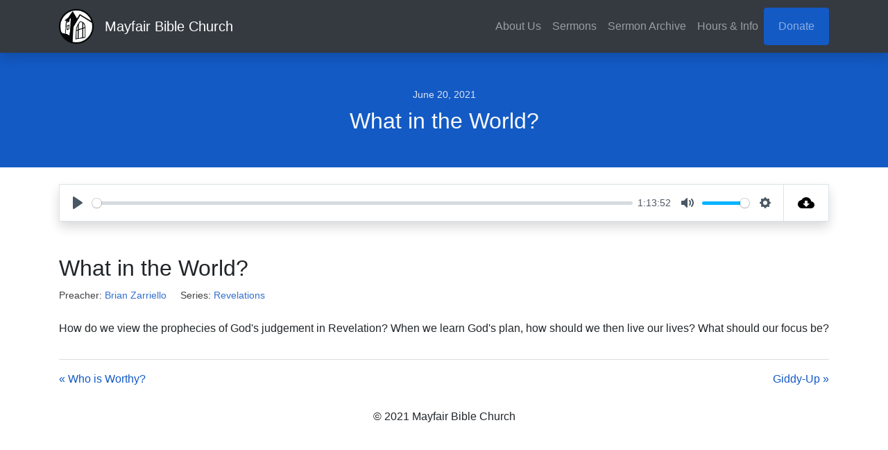

--- FILE ---
content_type: text/html; charset=UTF-8
request_url: https://www.mayfairbiblechicago.org/sermons/what-in-the-world/
body_size: 10060
content:
<!DOCTYPE html>
<html lang="en-US">
<head>
	<meta charset="UTF-8">
	<meta name="viewport" content="width=device-width, initial-scale=1, shrink-to-fit=no">
	<link rel="profile" href="https://gmpg.org/xfn/11">

	<script src="https://kit.fontawesome.com/553018eb08.js" crossorigin="anonymous"></script>
	<title>What in the World? &#8211; Mayfair Bible Church</title>
<meta name='robots' content='max-image-preview:large' />
<link rel='dns-prefetch' href='//secure.gravatar.com' />
<link rel='dns-prefetch' href='//v0.wordpress.com' />
<link rel="alternate" type="application/rss+xml" title="Mayfair Bible Church &raquo; Feed" href="https://www.mayfairbiblechicago.org/feed/" />
<link rel="alternate" type="application/rss+xml" title="Mayfair Bible Church &raquo; Comments Feed" href="https://www.mayfairbiblechicago.org/comments/feed/" />
<script type="text/javascript">
window._wpemojiSettings = {"baseUrl":"https:\/\/s.w.org\/images\/core\/emoji\/14.0.0\/72x72\/","ext":".png","svgUrl":"https:\/\/s.w.org\/images\/core\/emoji\/14.0.0\/svg\/","svgExt":".svg","source":{"concatemoji":"https:\/\/www.mayfairbiblechicago.org\/wp-includes\/js\/wp-emoji-release.min.js?ver=6.1.9"}};
/*! This file is auto-generated */
!function(e,a,t){var n,r,o,i=a.createElement("canvas"),p=i.getContext&&i.getContext("2d");function s(e,t){var a=String.fromCharCode,e=(p.clearRect(0,0,i.width,i.height),p.fillText(a.apply(this,e),0,0),i.toDataURL());return p.clearRect(0,0,i.width,i.height),p.fillText(a.apply(this,t),0,0),e===i.toDataURL()}function c(e){var t=a.createElement("script");t.src=e,t.defer=t.type="text/javascript",a.getElementsByTagName("head")[0].appendChild(t)}for(o=Array("flag","emoji"),t.supports={everything:!0,everythingExceptFlag:!0},r=0;r<o.length;r++)t.supports[o[r]]=function(e){if(p&&p.fillText)switch(p.textBaseline="top",p.font="600 32px Arial",e){case"flag":return s([127987,65039,8205,9895,65039],[127987,65039,8203,9895,65039])?!1:!s([55356,56826,55356,56819],[55356,56826,8203,55356,56819])&&!s([55356,57332,56128,56423,56128,56418,56128,56421,56128,56430,56128,56423,56128,56447],[55356,57332,8203,56128,56423,8203,56128,56418,8203,56128,56421,8203,56128,56430,8203,56128,56423,8203,56128,56447]);case"emoji":return!s([129777,127995,8205,129778,127999],[129777,127995,8203,129778,127999])}return!1}(o[r]),t.supports.everything=t.supports.everything&&t.supports[o[r]],"flag"!==o[r]&&(t.supports.everythingExceptFlag=t.supports.everythingExceptFlag&&t.supports[o[r]]);t.supports.everythingExceptFlag=t.supports.everythingExceptFlag&&!t.supports.flag,t.DOMReady=!1,t.readyCallback=function(){t.DOMReady=!0},t.supports.everything||(n=function(){t.readyCallback()},a.addEventListener?(a.addEventListener("DOMContentLoaded",n,!1),e.addEventListener("load",n,!1)):(e.attachEvent("onload",n),a.attachEvent("onreadystatechange",function(){"complete"===a.readyState&&t.readyCallback()})),(e=t.source||{}).concatemoji?c(e.concatemoji):e.wpemoji&&e.twemoji&&(c(e.twemoji),c(e.wpemoji)))}(window,document,window._wpemojiSettings);
</script>
<style type="text/css">
img.wp-smiley,
img.emoji {
	display: inline !important;
	border: none !important;
	box-shadow: none !important;
	height: 1em !important;
	width: 1em !important;
	margin: 0 0.07em !important;
	vertical-align: -0.1em !important;
	background: none !important;
	padding: 0 !important;
}
</style>
	<link rel='stylesheet' id='wp-block-library-css' href='https://www.mayfairbiblechicago.org/wp-includes/css/dist/block-library/style.min.css?ver=6.1.9' type='text/css' media='all' />
<style id='wp-block-library-inline-css' type='text/css'>
.has-text-align-justify{text-align:justify;}
</style>
<link rel='stylesheet' id='mediaelement-css' href='https://www.mayfairbiblechicago.org/wp-includes/js/mediaelement/mediaelementplayer-legacy.min.css?ver=4.2.17' type='text/css' media='all' />
<link rel='stylesheet' id='wp-mediaelement-css' href='https://www.mayfairbiblechicago.org/wp-includes/js/mediaelement/wp-mediaelement.min.css?ver=6.1.9' type='text/css' media='all' />
<link rel='stylesheet' id='classic-theme-styles-css' href='https://www.mayfairbiblechicago.org/wp-includes/css/classic-themes.min.css?ver=1' type='text/css' media='all' />
<style id='global-styles-inline-css' type='text/css'>
body{--wp--preset--color--black: #000000;--wp--preset--color--cyan-bluish-gray: #abb8c3;--wp--preset--color--white: #ffffff;--wp--preset--color--pale-pink: #f78da7;--wp--preset--color--vivid-red: #cf2e2e;--wp--preset--color--luminous-vivid-orange: #ff6900;--wp--preset--color--luminous-vivid-amber: #fcb900;--wp--preset--color--light-green-cyan: #7bdcb5;--wp--preset--color--vivid-green-cyan: #00d084;--wp--preset--color--pale-cyan-blue: #8ed1fc;--wp--preset--color--vivid-cyan-blue: #0693e3;--wp--preset--color--vivid-purple: #9b51e0;--wp--preset--gradient--vivid-cyan-blue-to-vivid-purple: linear-gradient(135deg,rgba(6,147,227,1) 0%,rgb(155,81,224) 100%);--wp--preset--gradient--light-green-cyan-to-vivid-green-cyan: linear-gradient(135deg,rgb(122,220,180) 0%,rgb(0,208,130) 100%);--wp--preset--gradient--luminous-vivid-amber-to-luminous-vivid-orange: linear-gradient(135deg,rgba(252,185,0,1) 0%,rgba(255,105,0,1) 100%);--wp--preset--gradient--luminous-vivid-orange-to-vivid-red: linear-gradient(135deg,rgba(255,105,0,1) 0%,rgb(207,46,46) 100%);--wp--preset--gradient--very-light-gray-to-cyan-bluish-gray: linear-gradient(135deg,rgb(238,238,238) 0%,rgb(169,184,195) 100%);--wp--preset--gradient--cool-to-warm-spectrum: linear-gradient(135deg,rgb(74,234,220) 0%,rgb(151,120,209) 20%,rgb(207,42,186) 40%,rgb(238,44,130) 60%,rgb(251,105,98) 80%,rgb(254,248,76) 100%);--wp--preset--gradient--blush-light-purple: linear-gradient(135deg,rgb(255,206,236) 0%,rgb(152,150,240) 100%);--wp--preset--gradient--blush-bordeaux: linear-gradient(135deg,rgb(254,205,165) 0%,rgb(254,45,45) 50%,rgb(107,0,62) 100%);--wp--preset--gradient--luminous-dusk: linear-gradient(135deg,rgb(255,203,112) 0%,rgb(199,81,192) 50%,rgb(65,88,208) 100%);--wp--preset--gradient--pale-ocean: linear-gradient(135deg,rgb(255,245,203) 0%,rgb(182,227,212) 50%,rgb(51,167,181) 100%);--wp--preset--gradient--electric-grass: linear-gradient(135deg,rgb(202,248,128) 0%,rgb(113,206,126) 100%);--wp--preset--gradient--midnight: linear-gradient(135deg,rgb(2,3,129) 0%,rgb(40,116,252) 100%);--wp--preset--duotone--dark-grayscale: url('#wp-duotone-dark-grayscale');--wp--preset--duotone--grayscale: url('#wp-duotone-grayscale');--wp--preset--duotone--purple-yellow: url('#wp-duotone-purple-yellow');--wp--preset--duotone--blue-red: url('#wp-duotone-blue-red');--wp--preset--duotone--midnight: url('#wp-duotone-midnight');--wp--preset--duotone--magenta-yellow: url('#wp-duotone-magenta-yellow');--wp--preset--duotone--purple-green: url('#wp-duotone-purple-green');--wp--preset--duotone--blue-orange: url('#wp-duotone-blue-orange');--wp--preset--font-size--small: 13px;--wp--preset--font-size--medium: 20px;--wp--preset--font-size--large: 36px;--wp--preset--font-size--x-large: 42px;--wp--preset--spacing--20: 0.44rem;--wp--preset--spacing--30: 0.67rem;--wp--preset--spacing--40: 1rem;--wp--preset--spacing--50: 1.5rem;--wp--preset--spacing--60: 2.25rem;--wp--preset--spacing--70: 3.38rem;--wp--preset--spacing--80: 5.06rem;}:where(.is-layout-flex){gap: 0.5em;}body .is-layout-flow > .alignleft{float: left;margin-inline-start: 0;margin-inline-end: 2em;}body .is-layout-flow > .alignright{float: right;margin-inline-start: 2em;margin-inline-end: 0;}body .is-layout-flow > .aligncenter{margin-left: auto !important;margin-right: auto !important;}body .is-layout-constrained > .alignleft{float: left;margin-inline-start: 0;margin-inline-end: 2em;}body .is-layout-constrained > .alignright{float: right;margin-inline-start: 2em;margin-inline-end: 0;}body .is-layout-constrained > .aligncenter{margin-left: auto !important;margin-right: auto !important;}body .is-layout-constrained > :where(:not(.alignleft):not(.alignright):not(.alignfull)){max-width: var(--wp--style--global--content-size);margin-left: auto !important;margin-right: auto !important;}body .is-layout-constrained > .alignwide{max-width: var(--wp--style--global--wide-size);}body .is-layout-flex{display: flex;}body .is-layout-flex{flex-wrap: wrap;align-items: center;}body .is-layout-flex > *{margin: 0;}:where(.wp-block-columns.is-layout-flex){gap: 2em;}.has-black-color{color: var(--wp--preset--color--black) !important;}.has-cyan-bluish-gray-color{color: var(--wp--preset--color--cyan-bluish-gray) !important;}.has-white-color{color: var(--wp--preset--color--white) !important;}.has-pale-pink-color{color: var(--wp--preset--color--pale-pink) !important;}.has-vivid-red-color{color: var(--wp--preset--color--vivid-red) !important;}.has-luminous-vivid-orange-color{color: var(--wp--preset--color--luminous-vivid-orange) !important;}.has-luminous-vivid-amber-color{color: var(--wp--preset--color--luminous-vivid-amber) !important;}.has-light-green-cyan-color{color: var(--wp--preset--color--light-green-cyan) !important;}.has-vivid-green-cyan-color{color: var(--wp--preset--color--vivid-green-cyan) !important;}.has-pale-cyan-blue-color{color: var(--wp--preset--color--pale-cyan-blue) !important;}.has-vivid-cyan-blue-color{color: var(--wp--preset--color--vivid-cyan-blue) !important;}.has-vivid-purple-color{color: var(--wp--preset--color--vivid-purple) !important;}.has-black-background-color{background-color: var(--wp--preset--color--black) !important;}.has-cyan-bluish-gray-background-color{background-color: var(--wp--preset--color--cyan-bluish-gray) !important;}.has-white-background-color{background-color: var(--wp--preset--color--white) !important;}.has-pale-pink-background-color{background-color: var(--wp--preset--color--pale-pink) !important;}.has-vivid-red-background-color{background-color: var(--wp--preset--color--vivid-red) !important;}.has-luminous-vivid-orange-background-color{background-color: var(--wp--preset--color--luminous-vivid-orange) !important;}.has-luminous-vivid-amber-background-color{background-color: var(--wp--preset--color--luminous-vivid-amber) !important;}.has-light-green-cyan-background-color{background-color: var(--wp--preset--color--light-green-cyan) !important;}.has-vivid-green-cyan-background-color{background-color: var(--wp--preset--color--vivid-green-cyan) !important;}.has-pale-cyan-blue-background-color{background-color: var(--wp--preset--color--pale-cyan-blue) !important;}.has-vivid-cyan-blue-background-color{background-color: var(--wp--preset--color--vivid-cyan-blue) !important;}.has-vivid-purple-background-color{background-color: var(--wp--preset--color--vivid-purple) !important;}.has-black-border-color{border-color: var(--wp--preset--color--black) !important;}.has-cyan-bluish-gray-border-color{border-color: var(--wp--preset--color--cyan-bluish-gray) !important;}.has-white-border-color{border-color: var(--wp--preset--color--white) !important;}.has-pale-pink-border-color{border-color: var(--wp--preset--color--pale-pink) !important;}.has-vivid-red-border-color{border-color: var(--wp--preset--color--vivid-red) !important;}.has-luminous-vivid-orange-border-color{border-color: var(--wp--preset--color--luminous-vivid-orange) !important;}.has-luminous-vivid-amber-border-color{border-color: var(--wp--preset--color--luminous-vivid-amber) !important;}.has-light-green-cyan-border-color{border-color: var(--wp--preset--color--light-green-cyan) !important;}.has-vivid-green-cyan-border-color{border-color: var(--wp--preset--color--vivid-green-cyan) !important;}.has-pale-cyan-blue-border-color{border-color: var(--wp--preset--color--pale-cyan-blue) !important;}.has-vivid-cyan-blue-border-color{border-color: var(--wp--preset--color--vivid-cyan-blue) !important;}.has-vivid-purple-border-color{border-color: var(--wp--preset--color--vivid-purple) !important;}.has-vivid-cyan-blue-to-vivid-purple-gradient-background{background: var(--wp--preset--gradient--vivid-cyan-blue-to-vivid-purple) !important;}.has-light-green-cyan-to-vivid-green-cyan-gradient-background{background: var(--wp--preset--gradient--light-green-cyan-to-vivid-green-cyan) !important;}.has-luminous-vivid-amber-to-luminous-vivid-orange-gradient-background{background: var(--wp--preset--gradient--luminous-vivid-amber-to-luminous-vivid-orange) !important;}.has-luminous-vivid-orange-to-vivid-red-gradient-background{background: var(--wp--preset--gradient--luminous-vivid-orange-to-vivid-red) !important;}.has-very-light-gray-to-cyan-bluish-gray-gradient-background{background: var(--wp--preset--gradient--very-light-gray-to-cyan-bluish-gray) !important;}.has-cool-to-warm-spectrum-gradient-background{background: var(--wp--preset--gradient--cool-to-warm-spectrum) !important;}.has-blush-light-purple-gradient-background{background: var(--wp--preset--gradient--blush-light-purple) !important;}.has-blush-bordeaux-gradient-background{background: var(--wp--preset--gradient--blush-bordeaux) !important;}.has-luminous-dusk-gradient-background{background: var(--wp--preset--gradient--luminous-dusk) !important;}.has-pale-ocean-gradient-background{background: var(--wp--preset--gradient--pale-ocean) !important;}.has-electric-grass-gradient-background{background: var(--wp--preset--gradient--electric-grass) !important;}.has-midnight-gradient-background{background: var(--wp--preset--gradient--midnight) !important;}.has-small-font-size{font-size: var(--wp--preset--font-size--small) !important;}.has-medium-font-size{font-size: var(--wp--preset--font-size--medium) !important;}.has-large-font-size{font-size: var(--wp--preset--font-size--large) !important;}.has-x-large-font-size{font-size: var(--wp--preset--font-size--x-large) !important;}
.wp-block-navigation a:where(:not(.wp-element-button)){color: inherit;}
:where(.wp-block-columns.is-layout-flex){gap: 2em;}
.wp-block-pullquote{font-size: 1.5em;line-height: 1.6;}
</style>
<link rel='stylesheet' id='contact-form-7-css' href='https://www.mayfairbiblechicago.org/wp-content/plugins/contact-form-7/includes/css/styles.css?ver=5.7.4' type='text/css' media='all' />
<link rel='stylesheet' id='wpfc-sm-styles-css' href='https://www.mayfairbiblechicago.org/wp-content/plugins/sermon-manager-for-wordpress/assets/css/sermon.min.css?ver=2.17.0' type='text/css' media='all' />
<link rel='stylesheet' id='dashicons-css' href='https://www.mayfairbiblechicago.org/wp-includes/css/dashicons.min.css?ver=6.1.9' type='text/css' media='all' />
<link rel='stylesheet' id='wpfc-sm-plyr-css-css' href='https://www.mayfairbiblechicago.org/wp-content/plugins/sermon-manager-for-wordpress/assets/vendor/css/plyr.min.css?ver=3.4.7' type='text/css' media='all' />
<link rel='stylesheet' id='child-understrap-styles-css' href='https://www.mayfairbiblechicago.org/wp-content/themes/understrap-child/css/child-theme.min.css?ver=0.5.3' type='text/css' media='all' />
<link rel='stylesheet' id='social-logos-css' href='https://www.mayfairbiblechicago.org/wp-content/plugins/jetpack/_inc/social-logos/social-logos.min.css?ver=11.8.6' type='text/css' media='all' />
<link rel='stylesheet' id='jetpack_css-css' href='https://www.mayfairbiblechicago.org/wp-content/plugins/jetpack/css/jetpack.css?ver=11.8.6' type='text/css' media='all' />
<link rel='stylesheet' id='podpress_frontend_styles-css' href='https://www.mayfairbiblechicago.org/wp-content/plugins/podpress/style/podpress.css?ver=6.1.9' type='text/css' media='all' />
<script type="text/javascript">
//<![CDATA[
var podpressL10 = {
	openblogagain : 'back to:',
	theblog : 'the blog',
	close : 'close',
	playbutton : 'Play &gt;'
}
//]]>
</script>
<script type="text/javascript" src="https://www.mayfairbiblechicago.org/wp-content/plugins/podpress/players/1pixelout/1pixelout_audio-player.js"></script>
<script type="text/javascript">//<![CDATA[
	var podPressPlayerFile = "1pixelout_player.swf";
	var podPressPopupPlayerOpt = new Object();
	podPressPopupPlayerOpt["lefticon"] = "333333";
	podPressPopupPlayerOpt["leftbg"] = "CCCCCC";
	podPressPopupPlayerOpt["volslider"] = "666666";
	podPressPopupPlayerOpt["voltrack"] = "FFFFFF";
	podPressPopupPlayerOpt["text"] = "333333";
	podPressPopupPlayerOpt["tracker"] = "DDDDDD";
	podPressPopupPlayerOpt["slider"] = "666666";
	podPressPopupPlayerOpt["loader"] = "009900";
	podPressPopupPlayerOpt["track"] = "FFFFFF";
	podPressPopupPlayerOpt["border"] = "CCCCCC";
	podPressPopupPlayerOpt["bg"] = "E5E5E5";
	podPressPopupPlayerOpt["skip"] = "666666";
	podPressPopupPlayerOpt["righticon"] = "333333";
	podPressPopupPlayerOpt["righticonhover"] = "FFFFFF";
	podPressPopupPlayerOpt["rightbg"] = "B4B4B4";
	podPressPopupPlayerOpt["rightbghover"] = "999999";
	podPressPopupPlayerOpt["initialvolume"] = "70";
	podPressPopupPlayerOpt["buffer"] = "5";
	podPressPopupPlayerOpt["checkpolicy"] = "no";
	podPressPopupPlayerOpt["animation"] = "yes";
	podPressPopupPlayerOpt["remaining"] = "no";
	podpressAudioPlayer.setup("https://www.mayfairbiblechicago.org/wp-content/plugins/podpress/players/1pixelout/" + podPressPlayerFile, {lefticon:"333333", leftbg:"CCCCCC", volslider:"666666", voltrack:"FFFFFF", text:"333333", tracker:"DDDDDD", slider:"666666", loader:"009900", track:"FFFFFF", border:"CCCCCC", bg:"E5E5E5", skip:"666666", righticon:"333333", righticonhover:"FFFFFF", rightbg:"B4B4B4", rightbghover:"999999", initialvolume:"70", buffer:"5", checkpolicy:"no", animation:"yes", remaining:"no",  pagebg:"FFFFFF", transparentpagebg:"yes", encode: "no"} );
//]]></script>
<script type="text/javascript">//<![CDATA[
var podPressBlogURL = "https://www.mayfairbiblechicago.org/";
var podPressBackendURL = "https://www.mayfairbiblechicago.org/wp-content/plugins/podpress/";
var podPressDefaultPreviewImage = "https://www.mayfairbiblechicago.org/wp-content/uploads/2012/05/P1780422.jpg";
var podPressMP3PlayerWrapper = false;
var podPress_cortado_signed = false;
var podPressOverwriteTitleandArtist = false;
var podPressHTML5 = true;
var podPressHTML5sec = "2ebe1f1872";
var podPressHTML5_showplayersdirectly = true;
var podPressText_PlayNow = "Play Now";
var podPressText_HidePlayer = "Hide Player";
//]]></script>
<script type='text/javascript' src='https://www.mayfairbiblechicago.org/wp-includes/js/jquery/jquery.min.js?ver=3.6.1' id='jquery-core-js'></script>
<script type='text/javascript' src='https://www.mayfairbiblechicago.org/wp-includes/js/jquery/jquery-migrate.min.js?ver=3.3.2' id='jquery-migrate-js'></script>
<script type='text/javascript' src='https://www.mayfairbiblechicago.org/wp-content/plugins/sermon-manager-for-wordpress/assets/vendor/js/plyr.polyfilled.min.js?ver=3.4.7' id='wpfc-sm-plyr-js'></script>
<script type='text/javascript' id='wpfc-sm-plyr-loader-js-extra'>
/* <![CDATA[ */
var sm_data = {"debug":"0","use_native_player_safari":"0"};
/* ]]> */
</script>
<script type='text/javascript' src='https://www.mayfairbiblechicago.org/wp-content/plugins/sermon-manager-for-wordpress/assets/js/plyr.min.js?ver=2.17.0' id='wpfc-sm-plyr-loader-js'></script>
<script type='text/javascript' id='wpfc-sm-verse-script-js-extra'>
/* <![CDATA[ */
var verse = {"bible_version":"ESV","language":"en_US"};
/* ]]> */
</script>
<script type='text/javascript' src='https://www.mayfairbiblechicago.org/wp-content/plugins/sermon-manager-for-wordpress/assets/vendor/js/verse.js?ver=2.17.0' id='wpfc-sm-verse-script-js'></script>
<script type='text/javascript' src='https://www.mayfairbiblechicago.org/wp-content/plugins/podpress/js/podpress.js?ver=6.1.9' id='podpress_frontend_script-js'></script>
<link rel="https://api.w.org/" href="https://www.mayfairbiblechicago.org/wp-json/" /><link rel="alternate" type="application/json" href="https://www.mayfairbiblechicago.org/wp-json/wp/v2/wpfc_sermon/2886" /><link rel="EditURI" type="application/rsd+xml" title="RSD" href="https://www.mayfairbiblechicago.org/xmlrpc.php?rsd" />
<link rel="wlwmanifest" type="application/wlwmanifest+xml" href="https://www.mayfairbiblechicago.org/wp-includes/wlwmanifest.xml" />
<link rel="canonical" href="https://www.mayfairbiblechicago.org/sermons/what-in-the-world/" />
<link rel="alternate" type="application/json+oembed" href="https://www.mayfairbiblechicago.org/wp-json/oembed/1.0/embed?url=https%3A%2F%2Fwww.mayfairbiblechicago.org%2Fsermons%2Fwhat-in-the-world%2F" />
<link rel="alternate" type="text/xml+oembed" href="https://www.mayfairbiblechicago.org/wp-json/oembed/1.0/embed?url=https%3A%2F%2Fwww.mayfairbiblechicago.org%2Fsermons%2Fwhat-in-the-world%2F&#038;format=xml" />
	<style>img#wpstats{display:none}</style>
		<meta name="mobile-web-app-capable" content="yes">
<meta name="apple-mobile-web-app-capable" content="yes">
<meta name="apple-mobile-web-app-title" content="Mayfair Bible Church - A Caring Church with a Message of Hope">


<!-- Jetpack Open Graph Tags -->
<meta property="og:type" content="article" />
<meta property="og:title" content="What in the World?" />
<meta property="og:url" content="https://www.mayfairbiblechicago.org/sermons/what-in-the-world/" />
<meta property="og:description" content="How do we view the prophecies of God&#8217;s judgement in Revelation? When we learn God&#8217;s plan, how should we then live our lives? What should our focus be?" />
<meta property="article:published_time" content="2021-06-20T17:09:06+00:00" />
<meta property="article:modified_time" content="2021-06-20T17:09:09+00:00" />
<meta property="og:site_name" content="Mayfair Bible Church" />
<meta property="og:image" content="https://www.mayfairbiblechicago.org/wp-content/uploads/sermons/2021/06/Overview.png" />
<meta property="og:image:width" content="937" />
<meta property="og:image:height" content="494" />
<meta property="og:image:alt" content="" />
<meta property="og:locale" content="en_US" />
<meta name="twitter:text:title" content="What in the World?" />
<meta name="twitter:image" content="https://www.mayfairbiblechicago.org/wp-content/uploads/sermons/2021/06/Overview.png?w=640" />
<meta name="twitter:card" content="summary_large_image" />

<!-- End Jetpack Open Graph Tags -->
<link rel="icon" href="https://www.mayfairbiblechicago.org/wp-content/uploads/2021/03/MBC-Logo-75x75.png" sizes="32x32" />
<link rel="icon" href="https://www.mayfairbiblechicago.org/wp-content/uploads/2021/03/MBC-Logo.png" sizes="192x192" />
<link rel="apple-touch-icon" href="https://www.mayfairbiblechicago.org/wp-content/uploads/2021/03/MBC-Logo.png" />
<meta name="msapplication-TileImage" content="https://www.mayfairbiblechicago.org/wp-content/uploads/2021/03/MBC-Logo.png" />
<style type="text/css" id="wp-custom-css">.fit-image img { 
	object-fit: cover!important;
    width: 100%!important;
    max-height: 557px!important;
    object-position: 0 -70px!important; 
}</style></head>

<body data-rsssl=1 class="wpfc_sermon-template-default single single-wpfc_sermon postid-2886 wp-custom-logo wp-embed-responsive group-blog">
<svg xmlns="http://www.w3.org/2000/svg" viewBox="0 0 0 0" width="0" height="0" focusable="false" role="none" style="visibility: hidden; position: absolute; left: -9999px; overflow: hidden;" ><defs><filter id="wp-duotone-dark-grayscale"><feColorMatrix color-interpolation-filters="sRGB" type="matrix" values=" .299 .587 .114 0 0 .299 .587 .114 0 0 .299 .587 .114 0 0 .299 .587 .114 0 0 " /><feComponentTransfer color-interpolation-filters="sRGB" ><feFuncR type="table" tableValues="0 0.49803921568627" /><feFuncG type="table" tableValues="0 0.49803921568627" /><feFuncB type="table" tableValues="0 0.49803921568627" /><feFuncA type="table" tableValues="1 1" /></feComponentTransfer><feComposite in2="SourceGraphic" operator="in" /></filter></defs></svg><svg xmlns="http://www.w3.org/2000/svg" viewBox="0 0 0 0" width="0" height="0" focusable="false" role="none" style="visibility: hidden; position: absolute; left: -9999px; overflow: hidden;" ><defs><filter id="wp-duotone-grayscale"><feColorMatrix color-interpolation-filters="sRGB" type="matrix" values=" .299 .587 .114 0 0 .299 .587 .114 0 0 .299 .587 .114 0 0 .299 .587 .114 0 0 " /><feComponentTransfer color-interpolation-filters="sRGB" ><feFuncR type="table" tableValues="0 1" /><feFuncG type="table" tableValues="0 1" /><feFuncB type="table" tableValues="0 1" /><feFuncA type="table" tableValues="1 1" /></feComponentTransfer><feComposite in2="SourceGraphic" operator="in" /></filter></defs></svg><svg xmlns="http://www.w3.org/2000/svg" viewBox="0 0 0 0" width="0" height="0" focusable="false" role="none" style="visibility: hidden; position: absolute; left: -9999px; overflow: hidden;" ><defs><filter id="wp-duotone-purple-yellow"><feColorMatrix color-interpolation-filters="sRGB" type="matrix" values=" .299 .587 .114 0 0 .299 .587 .114 0 0 .299 .587 .114 0 0 .299 .587 .114 0 0 " /><feComponentTransfer color-interpolation-filters="sRGB" ><feFuncR type="table" tableValues="0.54901960784314 0.98823529411765" /><feFuncG type="table" tableValues="0 1" /><feFuncB type="table" tableValues="0.71764705882353 0.25490196078431" /><feFuncA type="table" tableValues="1 1" /></feComponentTransfer><feComposite in2="SourceGraphic" operator="in" /></filter></defs></svg><svg xmlns="http://www.w3.org/2000/svg" viewBox="0 0 0 0" width="0" height="0" focusable="false" role="none" style="visibility: hidden; position: absolute; left: -9999px; overflow: hidden;" ><defs><filter id="wp-duotone-blue-red"><feColorMatrix color-interpolation-filters="sRGB" type="matrix" values=" .299 .587 .114 0 0 .299 .587 .114 0 0 .299 .587 .114 0 0 .299 .587 .114 0 0 " /><feComponentTransfer color-interpolation-filters="sRGB" ><feFuncR type="table" tableValues="0 1" /><feFuncG type="table" tableValues="0 0.27843137254902" /><feFuncB type="table" tableValues="0.5921568627451 0.27843137254902" /><feFuncA type="table" tableValues="1 1" /></feComponentTransfer><feComposite in2="SourceGraphic" operator="in" /></filter></defs></svg><svg xmlns="http://www.w3.org/2000/svg" viewBox="0 0 0 0" width="0" height="0" focusable="false" role="none" style="visibility: hidden; position: absolute; left: -9999px; overflow: hidden;" ><defs><filter id="wp-duotone-midnight"><feColorMatrix color-interpolation-filters="sRGB" type="matrix" values=" .299 .587 .114 0 0 .299 .587 .114 0 0 .299 .587 .114 0 0 .299 .587 .114 0 0 " /><feComponentTransfer color-interpolation-filters="sRGB" ><feFuncR type="table" tableValues="0 0" /><feFuncG type="table" tableValues="0 0.64705882352941" /><feFuncB type="table" tableValues="0 1" /><feFuncA type="table" tableValues="1 1" /></feComponentTransfer><feComposite in2="SourceGraphic" operator="in" /></filter></defs></svg><svg xmlns="http://www.w3.org/2000/svg" viewBox="0 0 0 0" width="0" height="0" focusable="false" role="none" style="visibility: hidden; position: absolute; left: -9999px; overflow: hidden;" ><defs><filter id="wp-duotone-magenta-yellow"><feColorMatrix color-interpolation-filters="sRGB" type="matrix" values=" .299 .587 .114 0 0 .299 .587 .114 0 0 .299 .587 .114 0 0 .299 .587 .114 0 0 " /><feComponentTransfer color-interpolation-filters="sRGB" ><feFuncR type="table" tableValues="0.78039215686275 1" /><feFuncG type="table" tableValues="0 0.94901960784314" /><feFuncB type="table" tableValues="0.35294117647059 0.47058823529412" /><feFuncA type="table" tableValues="1 1" /></feComponentTransfer><feComposite in2="SourceGraphic" operator="in" /></filter></defs></svg><svg xmlns="http://www.w3.org/2000/svg" viewBox="0 0 0 0" width="0" height="0" focusable="false" role="none" style="visibility: hidden; position: absolute; left: -9999px; overflow: hidden;" ><defs><filter id="wp-duotone-purple-green"><feColorMatrix color-interpolation-filters="sRGB" type="matrix" values=" .299 .587 .114 0 0 .299 .587 .114 0 0 .299 .587 .114 0 0 .299 .587 .114 0 0 " /><feComponentTransfer color-interpolation-filters="sRGB" ><feFuncR type="table" tableValues="0.65098039215686 0.40392156862745" /><feFuncG type="table" tableValues="0 1" /><feFuncB type="table" tableValues="0.44705882352941 0.4" /><feFuncA type="table" tableValues="1 1" /></feComponentTransfer><feComposite in2="SourceGraphic" operator="in" /></filter></defs></svg><svg xmlns="http://www.w3.org/2000/svg" viewBox="0 0 0 0" width="0" height="0" focusable="false" role="none" style="visibility: hidden; position: absolute; left: -9999px; overflow: hidden;" ><defs><filter id="wp-duotone-blue-orange"><feColorMatrix color-interpolation-filters="sRGB" type="matrix" values=" .299 .587 .114 0 0 .299 .587 .114 0 0 .299 .587 .114 0 0 .299 .587 .114 0 0 " /><feComponentTransfer color-interpolation-filters="sRGB" ><feFuncR type="table" tableValues="0.098039215686275 1" /><feFuncG type="table" tableValues="0 0.66274509803922" /><feFuncB type="table" tableValues="0.84705882352941 0.41960784313725" /><feFuncA type="table" tableValues="1 1" /></feComponentTransfer><feComposite in2="SourceGraphic" operator="in" /></filter></defs></svg><div class="site" id="page">

	<!-- ******************* The Navbar Area ******************* -->
	<div id="wrapper-navbar" itemscope itemtype="http://schema.org/WebSite">

		<a class="skip-link sr-only sr-only-focusable" href="#content">Skip to content</a>

		<nav class="navbar navbar-expand-md navbar-dark bg-dark shadow sticky-top">

					<div class="container">
		
					<!-- Your site title as branding in the menu -->
					<a href="https://www.mayfairbiblechicago.org/" class="navbar-brand custom-logo-link" rel="home"><img width="625" height="625" src="https://www.mayfairbiblechicago.org/wp-content/uploads/2022/11/cropped-cropped-MBClogo-01.png" class="img-fluid" alt="Mayfair Bible Church" decoding="async" srcset="https://www.mayfairbiblechicago.org/wp-content/uploads/2022/11/cropped-cropped-MBClogo-01.png 625w, https://www.mayfairbiblechicago.org/wp-content/uploads/2022/11/cropped-cropped-MBClogo-01-300x300.png 300w, https://www.mayfairbiblechicago.org/wp-content/uploads/2022/11/cropped-cropped-MBClogo-01-150x150.png 150w, https://www.mayfairbiblechicago.org/wp-content/uploads/2022/11/cropped-cropped-MBClogo-01-75x75.png 75w" sizes="(max-width: 625px) 100vw, 625px" /></a><!-- end custom logo -->

					<h1 class="navbar-brand mb-0">
					<a rel="home" href="https://www.mayfairbiblechicago.org/" title="Mayfair Bible Church" itemprop="url">
					Mayfair Bible Church					</a></h1>

				<button class="navbar-toggler" type="button" data-toggle="collapse" data-target="#navbarNavDropdown" aria-controls="navbarNavDropdown" aria-expanded="false" aria-label="Toggle navigation">
					<span class="navbar-toggler-icon"></span>
				</button>

				<!-- The WordPress Menu goes here -->
				<div id="navbarNavDropdown" class="collapse navbar-collapse"><ul id="main-menu" class="navbar-nav ml-auto"><li itemscope="itemscope" itemtype="https://www.schema.org/SiteNavigationElement" id="menu-item-2565" class="menu-item menu-item-type-post_type menu-item-object-page menu-item-2565 nav-item"><a title="About Us" href="https://www.mayfairbiblechicago.org/about/" class="nav-link">About Us</a></li>
<li itemscope="itemscope" itemtype="https://www.schema.org/SiteNavigationElement" id="menu-item-2576" class="menu-item menu-item-type-post_type menu-item-object-page menu-item-2576 nav-item"><a title="Sermons" href="https://www.mayfairbiblechicago.org/sermons/" class="nav-link">Sermons</a></li>
<li itemscope="itemscope" itemtype="https://www.schema.org/SiteNavigationElement" id="menu-item-2566" class="menu-item menu-item-type-post_type menu-item-object-page menu-item-2566 nav-item"><a title="Sermon Archive" href="https://www.mayfairbiblechicago.org/sermon-series/" class="nav-link">Sermon Archive</a></li>
<li itemscope="itemscope" itemtype="https://www.schema.org/SiteNavigationElement" id="menu-item-2567" class="menu-item menu-item-type-post_type menu-item-object-page menu-item-2567 nav-item"><a title="Hours &#038; Info" href="https://www.mayfairbiblechicago.org/hours-info/" class="nav-link">Hours &#038; Info</a></li>
<li itemscope="itemscope" itemtype="https://www.schema.org/SiteNavigationElement" id="menu-item-2568" class="btn btn-primary btn-round menu-item menu-item-type-custom menu-item-object-custom menu-item-2568 nav-item"><a title="Donate" href="https://mayfair.churchcenter.com/giving" class="nav-link">Donate</a></li>
</ul></div>						</div><!-- .container -->
			
		</nav><!-- .site-navigation -->

	</div><!-- #wrapper-navbar end -->

<div class="wrap"><div id="primary" class="content-area"><main id="main" class="site-main wpfc-sermon-container ">


<div class="wrapper p-0" id="archive-wrapper">
	<div class="container-fluid bg-primary text-light text-center py-5">
		<div class="container">
			<div class="row">
				<div class="col-12">
				<!-- col -->
		
				<div class="wpfc-sermon-single-header">
				<div class="wpfc-sermon-single-meta-item wpfc-sermon-single-meta-date">
											June 20, 2021									</div>
									<h2 class="wpfc-sermon-single-title">What in the World?</h2>
								
			</div>
					
				<!-- col -->
				</div>
			</div>

		</div> 
	</div>
</div> <!-- hero wrapper -->

<div class="container">
	<div class="row">
		<div class="col-12">

<!-- wrapper start -->


<article id="post-2886" class="wpfc_preacher-brian-zarriello wpfc_sermon_series-revelations wpfc-sermon-single post-2886 wpfc_sermon type-wpfc_sermon status-publish has-post-thumbnail hentry">
		<div class="wpfc-sermon-single-inner">
		
		<div class="wpfc-sermon-single-main">
			

			<div class="wpfc-sermon-single-media">
								
														<div class="wpfc-sermon-single-audio player-plyr shadow rounded mb-5">
						<audio controls preload="metadata" class="wpfc-sermon-player " ><source src="https://www.mayfairbiblechicago.org/wp-content/uploads/sermons/2021/06/06-20-21-What-in-the-World.mp3" type="audio/mp3"></audio>						<a class="wpfc-sermon-single-audio-download"
								href="https://www.mayfairbiblechicago.org/wp-content/uploads/sermons/2021/06/06-20-21-What-in-the-World.mp3"
								download="06-20-21-What-in-the-World.mp3"
								title="Download Audio File">
							<svg fill="#000000" height="24" viewBox="0 0 24 24" width="24"
									xmlns="http://www.w3.org/2000/svg">
								<path d="M0 0h24v24H0z" fill="none"></path>
								<path d="M19.35 10.04C18.67 6.59 15.64 4 12 4 9.11 4 6.6 5.64 5.35 8.04 2.34 8.36 0 10.91 0 14c0 3.31 2.69 6 6 6h13c2.76 0 5-2.24 5-5 0-2.64-2.05-4.78-4.65-4.96zM17 13l-5 5-5-5h3V9h4v4h3z"></path>
							</svg>
						</a>
					</div>
							</div>

								<h2 class="wpfc-sermon-single-title">What in the World?</h2>
				
				<div class="wpfc-sermon-single-meta">
											<div class="wpfc-sermon-single-meta-item wpfc-sermon-single-meta-preacher ">
							<span class="wpfc-sermon-single-meta-prefix">Preacher:</span>
							<span class="wpfc-sermon-single-meta-text"><a href="https://www.mayfairbiblechicago.org/preacher/brian-zarriello/" rel="tag">Brian Zarriello</a></span>
						</div>
																<div class="wpfc-sermon-single-meta-item wpfc-sermon-single-meta-series">
							<span class="wpfc-sermon-single-meta-prefix">
								Series:</span>
							<span class="wpfc-sermon-single-meta-text"><a href="https://www.mayfairbiblechicago.org/series/revelations/" rel="tag">Revelations</a></span>
						</div>
																			</div>

			<div class="wpfc-sermon-single-description"><p>How do we view the prophecies of God's judgement in Revelation? When we learn God's plan, how should we then live our lives? What should our focus be?</p>
</div>
						
												<div class="wpfc-sermon-single-navigation">
													<a href="https://www.mayfairbiblechicago.org/sermons/who-is-worthy/" class="previous-sermon">&laquo; Who is Worthy?</a>
																			<a href="https://www.mayfairbiblechicago.org/sermons/giddy-up/" class="next-sermon">Giddy-Up &raquo;</a>
											</div>
									</div>
			</div>
	</article>



<!--wrapper end -->
		</div>
	</div>
</div>
</main></div></div>



<div class="wrapper" id="wrapper-footer">

	<div class="container">

		<div class="row">

			<div class="col-md-12">

				<footer class="site-footer" id="colophon">

					<div class="site-info text-center">

						<!-- <a href="http://wordpress.org/">Proudly powered by WordPress</a><span class="sep"> | </span>Theme: UnderStrap Child by <a href="http://understrap.com">understrap.com</a>.(Version: 0.5.3) -->

						<p>&copy; 2021 Mayfair Bible Church</a>

					</div><!-- .site-info -->

				</footer><!-- #colophon -->

			</div><!--col end -->

		</div><!-- row end -->

	</div><!-- container end -->

</div><!-- wrapper end -->

</div><!-- #page we need this extra closing tag here -->

<span id="bruteprotect_uptime_check_string" style="display:none;">7ads6x98y</span><script type="text/javascript">/* <![CDATA[ */ jQuery(document).ready( function() { jQuery.post( "https://www.mayfairbiblechicago.org/wp-admin/admin-ajax.php", { action : "wpfc_entry_views", _ajax_nonce : "ada2bdc7e5", post_id : 2886 } ); } ); /* ]]> */</script>
<script type='text/javascript' src='https://www.mayfairbiblechicago.org/wp-content/plugins/jetpack/modules/contact-form/js/form-styles.js?ver=11.8.6' id='contact-form-styles-js'></script>
<script type='text/javascript' src='https://www.mayfairbiblechicago.org/wp-content/plugins/contact-form-7/includes/swv/js/index.js?ver=5.7.4' id='swv-js'></script>
<script type='text/javascript' id='contact-form-7-js-extra'>
/* <![CDATA[ */
var wpcf7 = {"api":{"root":"https:\/\/www.mayfairbiblechicago.org\/wp-json\/","namespace":"contact-form-7\/v1"}};
/* ]]> */
</script>
<script type='text/javascript' src='https://www.mayfairbiblechicago.org/wp-content/plugins/contact-form-7/includes/js/index.js?ver=5.7.4' id='contact-form-7-js'></script>
<script type='text/javascript' src='https://www.mayfairbiblechicago.org/wp-content/themes/understrap-child/js/child-theme.min.js?ver=0.5.3' id='child-understrap-scripts-js'></script>
	<script src='https://stats.wp.com/e-202604.js' defer></script>
	<script>
		_stq = window._stq || [];
		_stq.push([ 'view', {v:'ext',blog:'35996416',post:'2886',tz:'-6',srv:'www.mayfairbiblechicago.org',j:'1:11.8.6'} ]);
		_stq.push([ 'clickTrackerInit', '35996416', '2886' ]);
	</script>
</body>

</html>

